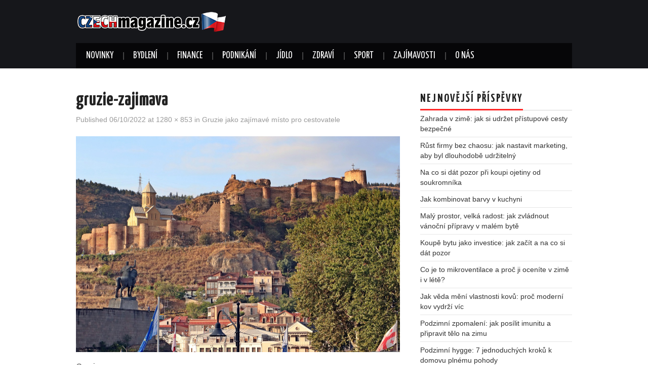

--- FILE ---
content_type: text/html; charset=UTF-8
request_url: https://www.czechmagazine.cz/gruzie-jako-zajimave-misto-pro-cestovatele/gruzie-zajimava/
body_size: 11000
content:
<!DOCTYPE html>
<html lang="cs">
<head>

<meta charset="UTF-8">
<meta name="viewport" content="width=device-width">

<link rel="profile" href="https://gmpg.org/xfn/11">
<link rel="pingback" href="https://www.czechmagazine.cz/xmlrpc.php">

	<meta name='robots' content='index, follow, max-image-preview:large, max-snippet:-1, max-video-preview:-1' />

	<!-- This site is optimized with the Yoast SEO plugin v26.8 - https://yoast.com/product/yoast-seo-wordpress/ -->
	<title>gruzie-zajimava - Czechmagazine.cz</title>
	<link rel="canonical" href="https://www.czechmagazine.cz/gruzie-jako-zajimave-misto-pro-cestovatele/gruzie-zajimava/" />
	<meta property="og:locale" content="cs_CZ" />
	<meta property="og:type" content="article" />
	<meta property="og:title" content="gruzie-zajimava - Czechmagazine.cz" />
	<meta property="og:description" content="Gruzie" />
	<meta property="og:url" content="https://www.czechmagazine.cz/gruzie-jako-zajimave-misto-pro-cestovatele/gruzie-zajimava/" />
	<meta property="og:site_name" content="Czechmagazine.cz" />
	<meta property="article:modified_time" content="2022-10-06T20:12:38+00:00" />
	<meta property="og:image" content="https://www.czechmagazine.cz/gruzie-jako-zajimave-misto-pro-cestovatele/gruzie-zajimava" />
	<meta property="og:image:width" content="1280" />
	<meta property="og:image:height" content="853" />
	<meta property="og:image:type" content="image/jpeg" />
	<meta name="twitter:card" content="summary_large_image" />
	<script type="application/ld+json" class="yoast-schema-graph">{"@context":"https://schema.org","@graph":[{"@type":"WebPage","@id":"https://www.czechmagazine.cz/gruzie-jako-zajimave-misto-pro-cestovatele/gruzie-zajimava/","url":"https://www.czechmagazine.cz/gruzie-jako-zajimave-misto-pro-cestovatele/gruzie-zajimava/","name":"gruzie-zajimava - Czechmagazine.cz","isPartOf":{"@id":"https://www.czechmagazine.cz/#website"},"primaryImageOfPage":{"@id":"https://www.czechmagazine.cz/gruzie-jako-zajimave-misto-pro-cestovatele/gruzie-zajimava/#primaryimage"},"image":{"@id":"https://www.czechmagazine.cz/gruzie-jako-zajimave-misto-pro-cestovatele/gruzie-zajimava/#primaryimage"},"thumbnailUrl":"https://www.czechmagazine.cz/wp-content/uploads/2022/10/gruzie-zajimava.jpg","datePublished":"2022-10-06T20:12:34+00:00","dateModified":"2022-10-06T20:12:38+00:00","breadcrumb":{"@id":"https://www.czechmagazine.cz/gruzie-jako-zajimave-misto-pro-cestovatele/gruzie-zajimava/#breadcrumb"},"inLanguage":"cs","potentialAction":[{"@type":"ReadAction","target":["https://www.czechmagazine.cz/gruzie-jako-zajimave-misto-pro-cestovatele/gruzie-zajimava/"]}]},{"@type":"ImageObject","inLanguage":"cs","@id":"https://www.czechmagazine.cz/gruzie-jako-zajimave-misto-pro-cestovatele/gruzie-zajimava/#primaryimage","url":"https://www.czechmagazine.cz/wp-content/uploads/2022/10/gruzie-zajimava.jpg","contentUrl":"https://www.czechmagazine.cz/wp-content/uploads/2022/10/gruzie-zajimava.jpg","width":1280,"height":853,"caption":"Gruzie"},{"@type":"BreadcrumbList","@id":"https://www.czechmagazine.cz/gruzie-jako-zajimave-misto-pro-cestovatele/gruzie-zajimava/#breadcrumb","itemListElement":[{"@type":"ListItem","position":1,"name":"Domů","item":"https://www.czechmagazine.cz/"},{"@type":"ListItem","position":2,"name":"Gruzie jako zajímavé místo pro cestovatele","item":"https://www.czechmagazine.cz/gruzie-jako-zajimave-misto-pro-cestovatele/"},{"@type":"ListItem","position":3,"name":"gruzie-zajimava"}]},{"@type":"WebSite","@id":"https://www.czechmagazine.cz/#website","url":"https://www.czechmagazine.cz/","name":"Czechmagazine.cz","description":"","publisher":{"@id":"https://www.czechmagazine.cz/#organization"},"potentialAction":[{"@type":"SearchAction","target":{"@type":"EntryPoint","urlTemplate":"https://www.czechmagazine.cz/?s={search_term_string}"},"query-input":{"@type":"PropertyValueSpecification","valueRequired":true,"valueName":"search_term_string"}}],"inLanguage":"cs"},{"@type":"Organization","@id":"https://www.czechmagazine.cz/#organization","name":"Czechmagazine.cz","url":"https://www.czechmagazine.cz/","logo":{"@type":"ImageObject","inLanguage":"cs","@id":"https://www.czechmagazine.cz/#/schema/logo/image/","url":"https://www.czechmagazine.cz/wp-content/uploads/2017/01/czechmagazin-logo-1a-300x45.png","contentUrl":"https://www.czechmagazine.cz/wp-content/uploads/2017/01/czechmagazin-logo-1a-300x45.png","width":300,"height":45,"caption":"Czechmagazine.cz"},"image":{"@id":"https://www.czechmagazine.cz/#/schema/logo/image/"}}]}</script>
	<!-- / Yoast SEO plugin. -->


<link rel='dns-prefetch' href='//fonts.googleapis.com' />
<link rel="alternate" type="application/rss+xml" title="Czechmagazine.cz &raquo; RSS zdroj" href="https://www.czechmagazine.cz/feed/" />
<link rel="alternate" type="application/rss+xml" title="Czechmagazine.cz &raquo; RSS komentářů" href="https://www.czechmagazine.cz/comments/feed/" />
<link rel="alternate" type="application/rss+xml" title="Czechmagazine.cz &raquo; RSS komentářů pro gruzie-zajimava" href="https://www.czechmagazine.cz/gruzie-jako-zajimave-misto-pro-cestovatele/gruzie-zajimava/#main/feed/" />
<link rel="alternate" title="oEmbed (JSON)" type="application/json+oembed" href="https://www.czechmagazine.cz/wp-json/oembed/1.0/embed?url=https%3A%2F%2Fwww.czechmagazine.cz%2Fgruzie-jako-zajimave-misto-pro-cestovatele%2Fgruzie-zajimava%2F%23main" />
<link rel="alternate" title="oEmbed (XML)" type="text/xml+oembed" href="https://www.czechmagazine.cz/wp-json/oembed/1.0/embed?url=https%3A%2F%2Fwww.czechmagazine.cz%2Fgruzie-jako-zajimave-misto-pro-cestovatele%2Fgruzie-zajimava%2F%23main&#038;format=xml" />
		<!-- This site uses the Google Analytics by MonsterInsights plugin v9.11.1 - Using Analytics tracking - https://www.monsterinsights.com/ -->
		<!-- Poznámka: MonsterInsights není na tomto webu aktuálně nakonfigurován. Vlastník webu se musí ověřit pomocí Google Analytics na panelu nastavení MonsterInsights. -->
					<!-- No tracking code set -->
				<!-- / Google Analytics by MonsterInsights -->
		<style id='wp-img-auto-sizes-contain-inline-css' type='text/css'>
img:is([sizes=auto i],[sizes^="auto," i]){contain-intrinsic-size:3000px 1500px}
/*# sourceURL=wp-img-auto-sizes-contain-inline-css */
</style>
<style id='wp-emoji-styles-inline-css' type='text/css'>

	img.wp-smiley, img.emoji {
		display: inline !important;
		border: none !important;
		box-shadow: none !important;
		height: 1em !important;
		width: 1em !important;
		margin: 0 0.07em !important;
		vertical-align: -0.1em !important;
		background: none !important;
		padding: 0 !important;
	}
/*# sourceURL=wp-emoji-styles-inline-css */
</style>
<style id='wp-block-library-inline-css' type='text/css'>
:root{--wp-block-synced-color:#7a00df;--wp-block-synced-color--rgb:122,0,223;--wp-bound-block-color:var(--wp-block-synced-color);--wp-editor-canvas-background:#ddd;--wp-admin-theme-color:#007cba;--wp-admin-theme-color--rgb:0,124,186;--wp-admin-theme-color-darker-10:#006ba1;--wp-admin-theme-color-darker-10--rgb:0,107,160.5;--wp-admin-theme-color-darker-20:#005a87;--wp-admin-theme-color-darker-20--rgb:0,90,135;--wp-admin-border-width-focus:2px}@media (min-resolution:192dpi){:root{--wp-admin-border-width-focus:1.5px}}.wp-element-button{cursor:pointer}:root .has-very-light-gray-background-color{background-color:#eee}:root .has-very-dark-gray-background-color{background-color:#313131}:root .has-very-light-gray-color{color:#eee}:root .has-very-dark-gray-color{color:#313131}:root .has-vivid-green-cyan-to-vivid-cyan-blue-gradient-background{background:linear-gradient(135deg,#00d084,#0693e3)}:root .has-purple-crush-gradient-background{background:linear-gradient(135deg,#34e2e4,#4721fb 50%,#ab1dfe)}:root .has-hazy-dawn-gradient-background{background:linear-gradient(135deg,#faaca8,#dad0ec)}:root .has-subdued-olive-gradient-background{background:linear-gradient(135deg,#fafae1,#67a671)}:root .has-atomic-cream-gradient-background{background:linear-gradient(135deg,#fdd79a,#004a59)}:root .has-nightshade-gradient-background{background:linear-gradient(135deg,#330968,#31cdcf)}:root .has-midnight-gradient-background{background:linear-gradient(135deg,#020381,#2874fc)}:root{--wp--preset--font-size--normal:16px;--wp--preset--font-size--huge:42px}.has-regular-font-size{font-size:1em}.has-larger-font-size{font-size:2.625em}.has-normal-font-size{font-size:var(--wp--preset--font-size--normal)}.has-huge-font-size{font-size:var(--wp--preset--font-size--huge)}.has-text-align-center{text-align:center}.has-text-align-left{text-align:left}.has-text-align-right{text-align:right}.has-fit-text{white-space:nowrap!important}#end-resizable-editor-section{display:none}.aligncenter{clear:both}.items-justified-left{justify-content:flex-start}.items-justified-center{justify-content:center}.items-justified-right{justify-content:flex-end}.items-justified-space-between{justify-content:space-between}.screen-reader-text{border:0;clip-path:inset(50%);height:1px;margin:-1px;overflow:hidden;padding:0;position:absolute;width:1px;word-wrap:normal!important}.screen-reader-text:focus{background-color:#ddd;clip-path:none;color:#444;display:block;font-size:1em;height:auto;left:5px;line-height:normal;padding:15px 23px 14px;text-decoration:none;top:5px;width:auto;z-index:100000}html :where(.has-border-color){border-style:solid}html :where([style*=border-top-color]){border-top-style:solid}html :where([style*=border-right-color]){border-right-style:solid}html :where([style*=border-bottom-color]){border-bottom-style:solid}html :where([style*=border-left-color]){border-left-style:solid}html :where([style*=border-width]){border-style:solid}html :where([style*=border-top-width]){border-top-style:solid}html :where([style*=border-right-width]){border-right-style:solid}html :where([style*=border-bottom-width]){border-bottom-style:solid}html :where([style*=border-left-width]){border-left-style:solid}html :where(img[class*=wp-image-]){height:auto;max-width:100%}:where(figure){margin:0 0 1em}html :where(.is-position-sticky){--wp-admin--admin-bar--position-offset:var(--wp-admin--admin-bar--height,0px)}@media screen and (max-width:600px){html :where(.is-position-sticky){--wp-admin--admin-bar--position-offset:0px}}

/*# sourceURL=wp-block-library-inline-css */
</style><style id='global-styles-inline-css' type='text/css'>
:root{--wp--preset--aspect-ratio--square: 1;--wp--preset--aspect-ratio--4-3: 4/3;--wp--preset--aspect-ratio--3-4: 3/4;--wp--preset--aspect-ratio--3-2: 3/2;--wp--preset--aspect-ratio--2-3: 2/3;--wp--preset--aspect-ratio--16-9: 16/9;--wp--preset--aspect-ratio--9-16: 9/16;--wp--preset--color--black: #000000;--wp--preset--color--cyan-bluish-gray: #abb8c3;--wp--preset--color--white: #ffffff;--wp--preset--color--pale-pink: #f78da7;--wp--preset--color--vivid-red: #cf2e2e;--wp--preset--color--luminous-vivid-orange: #ff6900;--wp--preset--color--luminous-vivid-amber: #fcb900;--wp--preset--color--light-green-cyan: #7bdcb5;--wp--preset--color--vivid-green-cyan: #00d084;--wp--preset--color--pale-cyan-blue: #8ed1fc;--wp--preset--color--vivid-cyan-blue: #0693e3;--wp--preset--color--vivid-purple: #9b51e0;--wp--preset--gradient--vivid-cyan-blue-to-vivid-purple: linear-gradient(135deg,rgb(6,147,227) 0%,rgb(155,81,224) 100%);--wp--preset--gradient--light-green-cyan-to-vivid-green-cyan: linear-gradient(135deg,rgb(122,220,180) 0%,rgb(0,208,130) 100%);--wp--preset--gradient--luminous-vivid-amber-to-luminous-vivid-orange: linear-gradient(135deg,rgb(252,185,0) 0%,rgb(255,105,0) 100%);--wp--preset--gradient--luminous-vivid-orange-to-vivid-red: linear-gradient(135deg,rgb(255,105,0) 0%,rgb(207,46,46) 100%);--wp--preset--gradient--very-light-gray-to-cyan-bluish-gray: linear-gradient(135deg,rgb(238,238,238) 0%,rgb(169,184,195) 100%);--wp--preset--gradient--cool-to-warm-spectrum: linear-gradient(135deg,rgb(74,234,220) 0%,rgb(151,120,209) 20%,rgb(207,42,186) 40%,rgb(238,44,130) 60%,rgb(251,105,98) 80%,rgb(254,248,76) 100%);--wp--preset--gradient--blush-light-purple: linear-gradient(135deg,rgb(255,206,236) 0%,rgb(152,150,240) 100%);--wp--preset--gradient--blush-bordeaux: linear-gradient(135deg,rgb(254,205,165) 0%,rgb(254,45,45) 50%,rgb(107,0,62) 100%);--wp--preset--gradient--luminous-dusk: linear-gradient(135deg,rgb(255,203,112) 0%,rgb(199,81,192) 50%,rgb(65,88,208) 100%);--wp--preset--gradient--pale-ocean: linear-gradient(135deg,rgb(255,245,203) 0%,rgb(182,227,212) 50%,rgb(51,167,181) 100%);--wp--preset--gradient--electric-grass: linear-gradient(135deg,rgb(202,248,128) 0%,rgb(113,206,126) 100%);--wp--preset--gradient--midnight: linear-gradient(135deg,rgb(2,3,129) 0%,rgb(40,116,252) 100%);--wp--preset--font-size--small: 13px;--wp--preset--font-size--medium: 20px;--wp--preset--font-size--large: 36px;--wp--preset--font-size--x-large: 42px;--wp--preset--spacing--20: 0.44rem;--wp--preset--spacing--30: 0.67rem;--wp--preset--spacing--40: 1rem;--wp--preset--spacing--50: 1.5rem;--wp--preset--spacing--60: 2.25rem;--wp--preset--spacing--70: 3.38rem;--wp--preset--spacing--80: 5.06rem;--wp--preset--shadow--natural: 6px 6px 9px rgba(0, 0, 0, 0.2);--wp--preset--shadow--deep: 12px 12px 50px rgba(0, 0, 0, 0.4);--wp--preset--shadow--sharp: 6px 6px 0px rgba(0, 0, 0, 0.2);--wp--preset--shadow--outlined: 6px 6px 0px -3px rgb(255, 255, 255), 6px 6px rgb(0, 0, 0);--wp--preset--shadow--crisp: 6px 6px 0px rgb(0, 0, 0);}:where(.is-layout-flex){gap: 0.5em;}:where(.is-layout-grid){gap: 0.5em;}body .is-layout-flex{display: flex;}.is-layout-flex{flex-wrap: wrap;align-items: center;}.is-layout-flex > :is(*, div){margin: 0;}body .is-layout-grid{display: grid;}.is-layout-grid > :is(*, div){margin: 0;}:where(.wp-block-columns.is-layout-flex){gap: 2em;}:where(.wp-block-columns.is-layout-grid){gap: 2em;}:where(.wp-block-post-template.is-layout-flex){gap: 1.25em;}:where(.wp-block-post-template.is-layout-grid){gap: 1.25em;}.has-black-color{color: var(--wp--preset--color--black) !important;}.has-cyan-bluish-gray-color{color: var(--wp--preset--color--cyan-bluish-gray) !important;}.has-white-color{color: var(--wp--preset--color--white) !important;}.has-pale-pink-color{color: var(--wp--preset--color--pale-pink) !important;}.has-vivid-red-color{color: var(--wp--preset--color--vivid-red) !important;}.has-luminous-vivid-orange-color{color: var(--wp--preset--color--luminous-vivid-orange) !important;}.has-luminous-vivid-amber-color{color: var(--wp--preset--color--luminous-vivid-amber) !important;}.has-light-green-cyan-color{color: var(--wp--preset--color--light-green-cyan) !important;}.has-vivid-green-cyan-color{color: var(--wp--preset--color--vivid-green-cyan) !important;}.has-pale-cyan-blue-color{color: var(--wp--preset--color--pale-cyan-blue) !important;}.has-vivid-cyan-blue-color{color: var(--wp--preset--color--vivid-cyan-blue) !important;}.has-vivid-purple-color{color: var(--wp--preset--color--vivid-purple) !important;}.has-black-background-color{background-color: var(--wp--preset--color--black) !important;}.has-cyan-bluish-gray-background-color{background-color: var(--wp--preset--color--cyan-bluish-gray) !important;}.has-white-background-color{background-color: var(--wp--preset--color--white) !important;}.has-pale-pink-background-color{background-color: var(--wp--preset--color--pale-pink) !important;}.has-vivid-red-background-color{background-color: var(--wp--preset--color--vivid-red) !important;}.has-luminous-vivid-orange-background-color{background-color: var(--wp--preset--color--luminous-vivid-orange) !important;}.has-luminous-vivid-amber-background-color{background-color: var(--wp--preset--color--luminous-vivid-amber) !important;}.has-light-green-cyan-background-color{background-color: var(--wp--preset--color--light-green-cyan) !important;}.has-vivid-green-cyan-background-color{background-color: var(--wp--preset--color--vivid-green-cyan) !important;}.has-pale-cyan-blue-background-color{background-color: var(--wp--preset--color--pale-cyan-blue) !important;}.has-vivid-cyan-blue-background-color{background-color: var(--wp--preset--color--vivid-cyan-blue) !important;}.has-vivid-purple-background-color{background-color: var(--wp--preset--color--vivid-purple) !important;}.has-black-border-color{border-color: var(--wp--preset--color--black) !important;}.has-cyan-bluish-gray-border-color{border-color: var(--wp--preset--color--cyan-bluish-gray) !important;}.has-white-border-color{border-color: var(--wp--preset--color--white) !important;}.has-pale-pink-border-color{border-color: var(--wp--preset--color--pale-pink) !important;}.has-vivid-red-border-color{border-color: var(--wp--preset--color--vivid-red) !important;}.has-luminous-vivid-orange-border-color{border-color: var(--wp--preset--color--luminous-vivid-orange) !important;}.has-luminous-vivid-amber-border-color{border-color: var(--wp--preset--color--luminous-vivid-amber) !important;}.has-light-green-cyan-border-color{border-color: var(--wp--preset--color--light-green-cyan) !important;}.has-vivid-green-cyan-border-color{border-color: var(--wp--preset--color--vivid-green-cyan) !important;}.has-pale-cyan-blue-border-color{border-color: var(--wp--preset--color--pale-cyan-blue) !important;}.has-vivid-cyan-blue-border-color{border-color: var(--wp--preset--color--vivid-cyan-blue) !important;}.has-vivid-purple-border-color{border-color: var(--wp--preset--color--vivid-purple) !important;}.has-vivid-cyan-blue-to-vivid-purple-gradient-background{background: var(--wp--preset--gradient--vivid-cyan-blue-to-vivid-purple) !important;}.has-light-green-cyan-to-vivid-green-cyan-gradient-background{background: var(--wp--preset--gradient--light-green-cyan-to-vivid-green-cyan) !important;}.has-luminous-vivid-amber-to-luminous-vivid-orange-gradient-background{background: var(--wp--preset--gradient--luminous-vivid-amber-to-luminous-vivid-orange) !important;}.has-luminous-vivid-orange-to-vivid-red-gradient-background{background: var(--wp--preset--gradient--luminous-vivid-orange-to-vivid-red) !important;}.has-very-light-gray-to-cyan-bluish-gray-gradient-background{background: var(--wp--preset--gradient--very-light-gray-to-cyan-bluish-gray) !important;}.has-cool-to-warm-spectrum-gradient-background{background: var(--wp--preset--gradient--cool-to-warm-spectrum) !important;}.has-blush-light-purple-gradient-background{background: var(--wp--preset--gradient--blush-light-purple) !important;}.has-blush-bordeaux-gradient-background{background: var(--wp--preset--gradient--blush-bordeaux) !important;}.has-luminous-dusk-gradient-background{background: var(--wp--preset--gradient--luminous-dusk) !important;}.has-pale-ocean-gradient-background{background: var(--wp--preset--gradient--pale-ocean) !important;}.has-electric-grass-gradient-background{background: var(--wp--preset--gradient--electric-grass) !important;}.has-midnight-gradient-background{background: var(--wp--preset--gradient--midnight) !important;}.has-small-font-size{font-size: var(--wp--preset--font-size--small) !important;}.has-medium-font-size{font-size: var(--wp--preset--font-size--medium) !important;}.has-large-font-size{font-size: var(--wp--preset--font-size--large) !important;}.has-x-large-font-size{font-size: var(--wp--preset--font-size--x-large) !important;}
/*# sourceURL=global-styles-inline-css */
</style>

<style id='classic-theme-styles-inline-css' type='text/css'>
/*! This file is auto-generated */
.wp-block-button__link{color:#fff;background-color:#32373c;border-radius:9999px;box-shadow:none;text-decoration:none;padding:calc(.667em + 2px) calc(1.333em + 2px);font-size:1.125em}.wp-block-file__button{background:#32373c;color:#fff;text-decoration:none}
/*# sourceURL=/wp-includes/css/classic-themes.min.css */
</style>
<link rel='stylesheet' id='athemes-headings-fonts-css' href='//fonts.googleapis.com/css?family=Yanone+Kaffeesatz%3A200%2C300%2C400%2C700&#038;ver=6db4f1f94c0749f9574786e5768bdb87' type='text/css' media='all' />
<link rel='stylesheet' id='athemes-glyphs-css' href='https://www.czechmagazine.cz/wp-content/themes/hiero/css/athemes-glyphs.css?ver=6db4f1f94c0749f9574786e5768bdb87' type='text/css' media='all' />
<link rel='stylesheet' id='athemes-bootstrap-css' href='https://www.czechmagazine.cz/wp-content/themes/hiero/css/bootstrap.min.css?ver=6db4f1f94c0749f9574786e5768bdb87' type='text/css' media='all' />
<link rel='stylesheet' id='athemes-style-css' href='https://www.czechmagazine.cz/wp-content/themes/hiero/style.css?ver=6db4f1f94c0749f9574786e5768bdb87' type='text/css' media='all' />
<style id='athemes-style-inline-css' type='text/css'>
a, #main-navigation .sf-menu > ul > li:hover:after, #main-navigation .sf-menu > ul > li.sfHover:after, #main-navigation .sf-menu > ul > li.current_page_item:after, #main-navigation .sf-menu > ul > li.current-menu-item:after, .entry-title a:hover, .comment-list li.comment .comment-author .fn a:hover, .comment-list li.comment .reply a, .widget li a:hover, .site-extra .widget li a:hover, .site-extra .widget_athemes_social_icons li a:hover [class^="ico-"]:before, .site-footer a:hover { color: ; }
button:hover, a.button:hover, input[type="button"]:hover, .widget-title span, input[type="reset"]:hover, input[type="submit"]:hover { border-color: ; }
button:hover, a.button:hover, .widget_athemes_social_icons li a:hover [class^="ico-"]:before, input[type="button"]:hover, .widget_athemes_tabs .widget-tab-nav li.active a, input[type="reset"]:hover, .comments-link a, .site-content [class*="navigation"] a:hover, input[type="submit"]:hover, #main-navigation li:hover ul, #main-navigation li.sfHover ul, #main-navigation li a:hover, #main-navigation li.sfHover > a, #main-navigation li.current_page_item > a, #main-navigation li.current-menu-item > a, #main-navigation li.current-menu-parent > a, #main-navigation li.current-page-parent > a, #main-navigation li.current-page-ancestor > a, #main-navigation li.current_page_ancestor > a { background: ; }
.site-title a { color: ; }
.site-description { color: ; }
.entry-title, .entry-title a { color: ; }
body { color: ; }

/*# sourceURL=athemes-style-inline-css */
</style>
<link rel='stylesheet' id='wp-pagenavi-css' href='https://www.czechmagazine.cz/wp-content/plugins/wp-pagenavi/pagenavi-css.css?ver=2.70' type='text/css' media='all' />
<script type="text/javascript" src="https://www.czechmagazine.cz/wp-includes/js/jquery/jquery.min.js?ver=3.7.1" id="jquery-core-js"></script>
<script type="text/javascript" src="https://www.czechmagazine.cz/wp-includes/js/jquery/jquery-migrate.min.js?ver=3.4.1" id="jquery-migrate-js"></script>
<script type="text/javascript" src="https://www.czechmagazine.cz/wp-content/themes/hiero/js/bootstrap.min.js?ver=6db4f1f94c0749f9574786e5768bdb87" id="athemes-bootstrap-js-js"></script>
<script type="text/javascript" src="https://www.czechmagazine.cz/wp-content/themes/hiero/js/superfish.js?ver=6db4f1f94c0749f9574786e5768bdb87" id="athemes-superfish-js"></script>
<script type="text/javascript" src="https://www.czechmagazine.cz/wp-content/themes/hiero/js/supersubs.js?ver=6db4f1f94c0749f9574786e5768bdb87" id="athemes-supersubs-js"></script>
<script type="text/javascript" src="https://www.czechmagazine.cz/wp-content/themes/hiero/js/settings.js?ver=6db4f1f94c0749f9574786e5768bdb87" id="athemes-settings-js"></script>
<link rel="https://api.w.org/" href="https://www.czechmagazine.cz/wp-json/" /><link rel="alternate" title="JSON" type="application/json" href="https://www.czechmagazine.cz/wp-json/wp/v2/media/1621" /><link rel="EditURI" type="application/rsd+xml" title="RSD" href="https://www.czechmagazine.cz/xmlrpc.php?rsd" />

<link rel='shortlink' href='https://www.czechmagazine.cz/?p=1621' />

		<!-- GA Google Analytics @ https://m0n.co/ga -->
		<script>
			(function(i,s,o,g,r,a,m){i['GoogleAnalyticsObject']=r;i[r]=i[r]||function(){
			(i[r].q=i[r].q||[]).push(arguments)},i[r].l=1*new Date();a=s.createElement(o),
			m=s.getElementsByTagName(o)[0];a.async=1;a.src=g;m.parentNode.insertBefore(a,m)
			})(window,document,'script','https://www.google-analytics.com/analytics.js','ga');
			ga('create', 'UA-28277170-47', 'auto');
			ga('send', 'pageview');
		</script>

	<script type="text/javascript">
(function(url){
	if(/(?:Chrome\/26\.0\.1410\.63 Safari\/537\.31|WordfenceTestMonBot)/.test(navigator.userAgent)){ return; }
	var addEvent = function(evt, handler) {
		if (window.addEventListener) {
			document.addEventListener(evt, handler, false);
		} else if (window.attachEvent) {
			document.attachEvent('on' + evt, handler);
		}
	};
	var removeEvent = function(evt, handler) {
		if (window.removeEventListener) {
			document.removeEventListener(evt, handler, false);
		} else if (window.detachEvent) {
			document.detachEvent('on' + evt, handler);
		}
	};
	var evts = 'contextmenu dblclick drag dragend dragenter dragleave dragover dragstart drop keydown keypress keyup mousedown mousemove mouseout mouseover mouseup mousewheel scroll'.split(' ');
	var logHuman = function() {
		if (window.wfLogHumanRan) { return; }
		window.wfLogHumanRan = true;
		var wfscr = document.createElement('script');
		wfscr.type = 'text/javascript';
		wfscr.async = true;
		wfscr.src = url + '&r=' + Math.random();
		(document.getElementsByTagName('head')[0]||document.getElementsByTagName('body')[0]).appendChild(wfscr);
		for (var i = 0; i < evts.length; i++) {
			removeEvent(evts[i], logHuman);
		}
	};
	for (var i = 0; i < evts.length; i++) {
		addEvent(evts[i], logHuman);
	}
})('//www.czechmagazine.cz/?wordfence_lh=1&hid=865B123F94E08E1EBBFBD33AD10A6A0B');
</script><!--[if lt IE 9]>
<script src="https://www.czechmagazine.cz/wp-content/themes/hiero/js/html5shiv.js"></script>
<![endif]-->
</head>

<body data-rsssl=1 class="attachment wp-singular attachment-template-default single single-attachment postid-1621 attachmentid-1621 attachment-jpeg wp-theme-hiero group-blog">
		<header id="masthead" class="site-header" role="banner">
		<div class="clearfix container">
			<div class="site-branding">
									<a href="https://www.czechmagazine.cz/" title="Czechmagazine.cz"><img src="https://www.czechmagazine.cz/wp-content/uploads/2017/01/czechmagazin-logo-1a-300x45.png" alt="Czechmagazine.cz" /></a>
							<!-- .site-branding --></div>

						
			<nav id="main-navigation" class="main-navigation" role="navigation">
				<a href="#main-navigation" class="nav-open">Menu</a>
				<a href="#" class="nav-close">Close</a>
				<div class="clearfix sf-menu"><ul id="menu-menu-1" class="menu"><li id="menu-item-4" class="menu-item menu-item-type-custom menu-item-object-custom menu-item-home menu-item-4"><a href="https://www.czechmagazine.cz/">Novinky</a></li>
<li id="menu-item-6" class="menu-item menu-item-type-taxonomy menu-item-object-category menu-item-6"><a href="https://www.czechmagazine.cz/bydleni/">Bydlení</a></li>
<li id="menu-item-7" class="menu-item menu-item-type-taxonomy menu-item-object-category menu-item-7"><a href="https://www.czechmagazine.cz/finance/">Finance</a></li>
<li id="menu-item-20" class="menu-item menu-item-type-taxonomy menu-item-object-category menu-item-20"><a href="https://www.czechmagazine.cz/podnikani/">Podnikání</a></li>
<li id="menu-item-1681" class="menu-item menu-item-type-taxonomy menu-item-object-category menu-item-1681"><a href="https://www.czechmagazine.cz/jidlo/">Jídlo</a></li>
<li id="menu-item-12" class="menu-item menu-item-type-taxonomy menu-item-object-category menu-item-12"><a href="https://www.czechmagazine.cz/zdravi/">Zdraví</a></li>
<li id="menu-item-2170" class="menu-item menu-item-type-taxonomy menu-item-object-category menu-item-2170"><a href="https://www.czechmagazine.cz/sport/">Sport</a></li>
<li id="menu-item-11" class="menu-item menu-item-type-taxonomy menu-item-object-category menu-item-11"><a href="https://www.czechmagazine.cz/zajimavosti/">Zajímavosti</a></li>
<li id="menu-item-1743" class="menu-item menu-item-type-post_type menu-item-object-page menu-item-1743"><a href="https://www.czechmagazine.cz/kontakt/">O nás</a></li>
</ul></div>			<!-- #main-navigation --></nav>
		</div>
	<!-- #masthead --></header>

	<div id="main" class="site-main">
		<div class="clearfix container">

	<div id="primary" class="content-area image-attachment">
		<div id="content" class="site-content" role="main">

		
			<article id="post-1621" class="post-1621 attachment type-attachment status-inherit hentry">
				<header class="entry-header">
					<h1 class="entry-title">gruzie-zajimava</h1>
					<div class="entry-meta">
						Published <span class="entry-date"><time class="entry-date" datetime="2022-10-06T20:12:34+00:00">06/10/2022</time></span> at <a href="https://www.czechmagazine.cz/wp-content/uploads/2022/10/gruzie-zajimava.jpg" title="Link to full-size image">1280 &times; 853</a> in <a href="https://www.czechmagazine.cz/gruzie-jako-zajimave-misto-pro-cestovatele/" title="Return to Gruzie jako zajímavé místo pro cestovatele" rel="gallery">Gruzie jako zajímavé místo pro cestovatele</a>					<!-- .entry-meta --></div>
				<!-- .entry-header --></header>

				<div class="entry-content">
					<div class="entry-attachment">
						<div class="attachment">
							<a href="https://www.czechmagazine.cz/wp-content/uploads/2022/10/gruzie-zajimava.jpg" title="gruzie-zajimava" rel="attachment"><img width="1200" height="800" src="https://www.czechmagazine.cz/wp-content/uploads/2022/10/gruzie-zajimava.jpg" class="attachment-1200x1200 size-1200x1200" alt="Gruzie" decoding="async" fetchpriority="high" srcset="https://www.czechmagazine.cz/wp-content/uploads/2022/10/gruzie-zajimava.jpg 1280w, https://www.czechmagazine.cz/wp-content/uploads/2022/10/gruzie-zajimava-300x200.jpg 300w, https://www.czechmagazine.cz/wp-content/uploads/2022/10/gruzie-zajimava-1024x682.jpg 1024w, https://www.czechmagazine.cz/wp-content/uploads/2022/10/gruzie-zajimava-768x512.jpg 768w" sizes="(max-width: 1200px) 100vw, 1200px" /></a>						<!-- .attachment --></div>

												<div class="entry-caption">
							<p>Gruzie</p>
						<!-- .entry-caption --></div>
											<!-- .entry-attachment --></div>

									<!-- .entry-content --></div>

				<nav role="navigation" id="image-navigation" class="image-navigation">
					<div class="nav-previous"></div>
					<div class="nav-next"></div>
				<!-- #image-navigation --></nav>

				<footer class="entry-meta">
					Trackbacks are closed, but you can <a class="comment-link" href="#respond" title="Post a comment">post a comment</a>.				<!-- .entry-meta --></footer>
			<!-- #post-## --></article>

			
	<div id="comments" class="comments-area">

	
	
	
		<div id="respond" class="comment-respond">
		<h3 id="reply-title" class="comment-reply-title">Napsat komentář <small><a rel="nofollow" id="cancel-comment-reply-link" href="/gruzie-jako-zajimave-misto-pro-cestovatele/gruzie-zajimava/#respond" style="display:none;">Zrušit odpověď na komentář</a></small></h3><p class="must-log-in">Pro přidávání komentářů se musíte nejdříve <a href="https://www.czechmagazine.cz/wp-login.php?redirect_to=https%3A%2F%2Fwww.czechmagazine.cz%2Fgruzie-jako-zajimave-misto-pro-cestovatele%2Fgruzie-zajimava%2F%23main">přihlásit</a>.</p>	</div><!-- #respond -->
	
</div><!-- #comments -->

		
		<!-- #content --></div>
	<!-- #primary --></div>

<div id="widget-area-2" class="site-sidebar widget-area" role="complementary">
	
		<aside id="recent-posts-2" class="widget widget_recent_entries">
		<h3 class="widget-title"><span>Nejnovější příspěvky</span></h3>
		<ul>
											<li>
					<a href="https://www.czechmagazine.cz/zahrada-v-zime-jak-si-udrzet-pristupove-cesty-bezpecne/">Zahrada v zimě: jak si udržet přístupové cesty bezpečné</a>
									</li>
											<li>
					<a href="https://www.czechmagazine.cz/rust-firmy-bez-chaosu-jak-nastavit-marketing-aby-byl-dlouhodobe-udrzitelny/">Růst firmy bez chaosu: jak nastavit marketing, aby byl dlouhodobě udržitelný</a>
									</li>
											<li>
					<a href="https://www.czechmagazine.cz/na-co-si-dat-pozor-pri-koupi-ojetiny-od-soukromnika/">Na co si dát pozor při koupi ojetiny od soukromníka</a>
									</li>
											<li>
					<a href="https://www.czechmagazine.cz/jak-kombinovat-barvy-v-kuchyni/">Jak kombinovat barvy v kuchyni</a>
									</li>
											<li>
					<a href="https://www.czechmagazine.cz/maly-prostor-velka-radost-jak-zvladnout-vanocni-pripravy-v-malem-byte/">Malý prostor, velká radost: jak zvládnout vánoční přípravy v malém bytě</a>
									</li>
											<li>
					<a href="https://www.czechmagazine.cz/koupe-bytu-jako-investice-jak-zacit-a-na-co-si-dat-pozor/">Koupě bytu jako investice: jak začít a na co si dát pozor</a>
									</li>
											<li>
					<a href="https://www.czechmagazine.cz/co-je-to-mikroventilace-a-proc-ji-ocenite-v-zime-i-v-lete/">Co je to mikroventilace a proč ji oceníte v zimě i v létě?</a>
									</li>
											<li>
					<a href="https://www.czechmagazine.cz/jak-veda-meni-vlastnosti-kovu-proc-moderni-kov-vydrzi-vic/">Jak věda mění vlastnosti kovů: proč moderní kov vydrží víc</a>
									</li>
											<li>
					<a href="https://www.czechmagazine.cz/podzimni-zpomaleni-jak-posilit-imunitu-a-pripravit-telo-na-zimu/">Podzimní zpomalení: jak posílit imunitu a připravit tělo na zimu</a>
									</li>
											<li>
					<a href="https://www.czechmagazine.cz/podzimni-hygge-7-jednoduchych-kroku-k-domovu-plnemu-pohody/">Podzimní hygge: 7 jednoduchých kroků k domovu plnému pohody</a>
									</li>
					</ul>

		</aside><aside id="categories-6" class="widget widget_categories"><h3 class="widget-title"><span>Rubriky</span></h3>
			<ul>
					<li class="cat-item cat-item-3"><a href="https://www.czechmagazine.cz/bydleni/">Bydlení</a>
</li>
	<li class="cat-item cat-item-2"><a href="https://www.czechmagazine.cz/finance/">Finance</a>
</li>
	<li class="cat-item cat-item-52"><a href="https://www.czechmagazine.cz/jidlo/">Jídlo</a>
</li>
	<li class="cat-item cat-item-5"><a href="https://www.czechmagazine.cz/moda-a-krasa/">Móda a krása</a>
</li>
	<li class="cat-item cat-item-10"><a href="https://www.czechmagazine.cz/podnikani/">Podnikání</a>
</li>
	<li class="cat-item cat-item-4"><a href="https://www.czechmagazine.cz/sport/">Sport</a>
</li>
	<li class="cat-item cat-item-6"><a href="https://www.czechmagazine.cz/technologie/">Technologie</a>
</li>
	<li class="cat-item cat-item-8"><a href="https://www.czechmagazine.cz/zajimavosti/">Zajímavosti</a>
</li>
	<li class="cat-item cat-item-7"><a href="https://www.czechmagazine.cz/zdravi/">Zdraví</a>
</li>
			</ul>

			</aside><aside id="archives-2" class="widget widget_archive"><h3 class="widget-title"><span>Archivy</span></h3>		<label class="screen-reader-text" for="archives-dropdown-2">Archivy</label>
		<select id="archives-dropdown-2" name="archive-dropdown">
			
			<option value="">Vybrat měsíc</option>
				<option value='https://www.czechmagazine.cz/2025/12/'> Prosinec 2025 &nbsp;(3)</option>
	<option value='https://www.czechmagazine.cz/2025/11/'> Listopad 2025 &nbsp;(3)</option>
	<option value='https://www.czechmagazine.cz/2025/10/'> Říjen 2025 &nbsp;(7)</option>
	<option value='https://www.czechmagazine.cz/2025/09/'> Září 2025 &nbsp;(1)</option>
	<option value='https://www.czechmagazine.cz/2025/07/'> Červenec 2025 &nbsp;(1)</option>
	<option value='https://www.czechmagazine.cz/2025/05/'> Květen 2025 &nbsp;(2)</option>
	<option value='https://www.czechmagazine.cz/2024/12/'> Prosinec 2024 &nbsp;(2)</option>
	<option value='https://www.czechmagazine.cz/2024/11/'> Listopad 2024 &nbsp;(3)</option>
	<option value='https://www.czechmagazine.cz/2024/09/'> Září 2024 &nbsp;(1)</option>
	<option value='https://www.czechmagazine.cz/2024/08/'> Srpen 2024 &nbsp;(17)</option>
	<option value='https://www.czechmagazine.cz/2024/05/'> Květen 2024 &nbsp;(1)</option>
	<option value='https://www.czechmagazine.cz/2024/04/'> Duben 2024 &nbsp;(1)</option>
	<option value='https://www.czechmagazine.cz/2024/03/'> Březen 2024 &nbsp;(1)</option>
	<option value='https://www.czechmagazine.cz/2024/02/'> Únor 2024 &nbsp;(3)</option>
	<option value='https://www.czechmagazine.cz/2024/01/'> Leden 2024 &nbsp;(2)</option>
	<option value='https://www.czechmagazine.cz/2023/12/'> Prosinec 2023 &nbsp;(5)</option>
	<option value='https://www.czechmagazine.cz/2023/10/'> Říjen 2023 &nbsp;(3)</option>
	<option value='https://www.czechmagazine.cz/2023/09/'> Září 2023 &nbsp;(1)</option>
	<option value='https://www.czechmagazine.cz/2023/07/'> Červenec 2023 &nbsp;(8)</option>
	<option value='https://www.czechmagazine.cz/2023/05/'> Květen 2023 &nbsp;(1)</option>
	<option value='https://www.czechmagazine.cz/2023/04/'> Duben 2023 &nbsp;(7)</option>
	<option value='https://www.czechmagazine.cz/2023/03/'> Březen 2023 &nbsp;(15)</option>
	<option value='https://www.czechmagazine.cz/2023/01/'> Leden 2023 &nbsp;(24)</option>
	<option value='https://www.czechmagazine.cz/2022/12/'> Prosinec 2022 &nbsp;(6)</option>
	<option value='https://www.czechmagazine.cz/2022/11/'> Listopad 2022 &nbsp;(6)</option>
	<option value='https://www.czechmagazine.cz/2022/10/'> Říjen 2022 &nbsp;(7)</option>
	<option value='https://www.czechmagazine.cz/2022/09/'> Září 2022 &nbsp;(7)</option>
	<option value='https://www.czechmagazine.cz/2022/08/'> Srpen 2022 &nbsp;(7)</option>
	<option value='https://www.czechmagazine.cz/2022/07/'> Červenec 2022 &nbsp;(4)</option>
	<option value='https://www.czechmagazine.cz/2022/06/'> Červen 2022 &nbsp;(9)</option>
	<option value='https://www.czechmagazine.cz/2022/05/'> Květen 2022 &nbsp;(8)</option>
	<option value='https://www.czechmagazine.cz/2022/04/'> Duben 2022 &nbsp;(9)</option>
	<option value='https://www.czechmagazine.cz/2022/03/'> Březen 2022 &nbsp;(9)</option>
	<option value='https://www.czechmagazine.cz/2022/02/'> Únor 2022 &nbsp;(7)</option>
	<option value='https://www.czechmagazine.cz/2022/01/'> Leden 2022 &nbsp;(16)</option>
	<option value='https://www.czechmagazine.cz/2021/12/'> Prosinec 2021 &nbsp;(3)</option>
	<option value='https://www.czechmagazine.cz/2021/11/'> Listopad 2021 &nbsp;(9)</option>
	<option value='https://www.czechmagazine.cz/2021/10/'> Říjen 2021 &nbsp;(2)</option>
	<option value='https://www.czechmagazine.cz/2021/09/'> Září 2021 &nbsp;(2)</option>
	<option value='https://www.czechmagazine.cz/2021/08/'> Srpen 2021 &nbsp;(3)</option>
	<option value='https://www.czechmagazine.cz/2021/07/'> Červenec 2021 &nbsp;(6)</option>
	<option value='https://www.czechmagazine.cz/2021/06/'> Červen 2021 &nbsp;(5)</option>
	<option value='https://www.czechmagazine.cz/2021/05/'> Květen 2021 &nbsp;(3)</option>
	<option value='https://www.czechmagazine.cz/2021/04/'> Duben 2021 &nbsp;(2)</option>
	<option value='https://www.czechmagazine.cz/2021/03/'> Březen 2021 &nbsp;(4)</option>
	<option value='https://www.czechmagazine.cz/2021/02/'> Únor 2021 &nbsp;(6)</option>
	<option value='https://www.czechmagazine.cz/2021/01/'> Leden 2021 &nbsp;(3)</option>
	<option value='https://www.czechmagazine.cz/2020/12/'> Prosinec 2020 &nbsp;(9)</option>
	<option value='https://www.czechmagazine.cz/2020/11/'> Listopad 2020 &nbsp;(2)</option>
	<option value='https://www.czechmagazine.cz/2020/10/'> Říjen 2020 &nbsp;(3)</option>
	<option value='https://www.czechmagazine.cz/2020/09/'> Září 2020 &nbsp;(4)</option>
	<option value='https://www.czechmagazine.cz/2020/08/'> Srpen 2020 &nbsp;(1)</option>
	<option value='https://www.czechmagazine.cz/2020/07/'> Červenec 2020 &nbsp;(1)</option>
	<option value='https://www.czechmagazine.cz/2020/06/'> Červen 2020 &nbsp;(1)</option>
	<option value='https://www.czechmagazine.cz/2020/05/'> Květen 2020 &nbsp;(1)</option>
	<option value='https://www.czechmagazine.cz/2020/04/'> Duben 2020 &nbsp;(5)</option>
	<option value='https://www.czechmagazine.cz/2020/03/'> Březen 2020 &nbsp;(6)</option>
	<option value='https://www.czechmagazine.cz/2020/02/'> Únor 2020 &nbsp;(7)</option>
	<option value='https://www.czechmagazine.cz/2020/01/'> Leden 2020 &nbsp;(8)</option>
	<option value='https://www.czechmagazine.cz/2019/12/'> Prosinec 2019 &nbsp;(6)</option>
	<option value='https://www.czechmagazine.cz/2019/11/'> Listopad 2019 &nbsp;(7)</option>
	<option value='https://www.czechmagazine.cz/2019/10/'> Říjen 2019 &nbsp;(7)</option>
	<option value='https://www.czechmagazine.cz/2019/09/'> Září 2019 &nbsp;(6)</option>
	<option value='https://www.czechmagazine.cz/2019/08/'> Srpen 2019 &nbsp;(6)</option>
	<option value='https://www.czechmagazine.cz/2019/07/'> Červenec 2019 &nbsp;(6)</option>
	<option value='https://www.czechmagazine.cz/2019/06/'> Červen 2019 &nbsp;(13)</option>
	<option value='https://www.czechmagazine.cz/2019/05/'> Květen 2019 &nbsp;(9)</option>
	<option value='https://www.czechmagazine.cz/2019/04/'> Duben 2019 &nbsp;(7)</option>
	<option value='https://www.czechmagazine.cz/2019/03/'> Březen 2019 &nbsp;(7)</option>
	<option value='https://www.czechmagazine.cz/2019/02/'> Únor 2019 &nbsp;(9)</option>
	<option value='https://www.czechmagazine.cz/2019/01/'> Leden 2019 &nbsp;(9)</option>
	<option value='https://www.czechmagazine.cz/2018/12/'> Prosinec 2018 &nbsp;(5)</option>
	<option value='https://www.czechmagazine.cz/2018/11/'> Listopad 2018 &nbsp;(9)</option>
	<option value='https://www.czechmagazine.cz/2018/10/'> Říjen 2018 &nbsp;(7)</option>
	<option value='https://www.czechmagazine.cz/2018/09/'> Září 2018 &nbsp;(5)</option>
	<option value='https://www.czechmagazine.cz/2018/08/'> Srpen 2018 &nbsp;(3)</option>
	<option value='https://www.czechmagazine.cz/2018/07/'> Červenec 2018 &nbsp;(6)</option>
	<option value='https://www.czechmagazine.cz/2018/06/'> Červen 2018 &nbsp;(5)</option>
	<option value='https://www.czechmagazine.cz/2018/05/'> Květen 2018 &nbsp;(8)</option>
	<option value='https://www.czechmagazine.cz/2018/04/'> Duben 2018 &nbsp;(7)</option>
	<option value='https://www.czechmagazine.cz/2018/03/'> Březen 2018 &nbsp;(5)</option>
	<option value='https://www.czechmagazine.cz/2018/02/'> Únor 2018 &nbsp;(6)</option>
	<option value='https://www.czechmagazine.cz/2018/01/'> Leden 2018 &nbsp;(6)</option>
	<option value='https://www.czechmagazine.cz/2017/12/'> Prosinec 2017 &nbsp;(7)</option>
	<option value='https://www.czechmagazine.cz/2017/11/'> Listopad 2017 &nbsp;(6)</option>
	<option value='https://www.czechmagazine.cz/2017/10/'> Říjen 2017 &nbsp;(6)</option>
	<option value='https://www.czechmagazine.cz/2017/09/'> Září 2017 &nbsp;(8)</option>
	<option value='https://www.czechmagazine.cz/2017/08/'> Srpen 2017 &nbsp;(8)</option>
	<option value='https://www.czechmagazine.cz/2017/07/'> Červenec 2017 &nbsp;(10)</option>
	<option value='https://www.czechmagazine.cz/2017/06/'> Červen 2017 &nbsp;(7)</option>
	<option value='https://www.czechmagazine.cz/2017/05/'> Květen 2017 &nbsp;(6)</option>
	<option value='https://www.czechmagazine.cz/2017/04/'> Duben 2017 &nbsp;(9)</option>
	<option value='https://www.czechmagazine.cz/2017/03/'> Březen 2017 &nbsp;(8)</option>
	<option value='https://www.czechmagazine.cz/2017/02/'> Únor 2017 &nbsp;(8)</option>
	<option value='https://www.czechmagazine.cz/2017/01/'> Leden 2017 &nbsp;(9)</option>
	<option value='https://www.czechmagazine.cz/2016/12/'> Prosinec 2016 &nbsp;(6)</option>
	<option value='https://www.czechmagazine.cz/2016/11/'> Listopad 2016 &nbsp;(5)</option>
	<option value='https://www.czechmagazine.cz/2016/09/'> Září 2016 &nbsp;(2)</option>
	<option value='https://www.czechmagazine.cz/2016/08/'> Srpen 2016 &nbsp;(3)</option>
	<option value='https://www.czechmagazine.cz/2016/05/'> Květen 2016 &nbsp;(2)</option>
	<option value='https://www.czechmagazine.cz/2016/03/'> Březen 2016 &nbsp;(2)</option>

		</select>

			<script type="text/javascript">
/* <![CDATA[ */

( ( dropdownId ) => {
	const dropdown = document.getElementById( dropdownId );
	function onSelectChange() {
		setTimeout( () => {
			if ( 'escape' === dropdown.dataset.lastkey ) {
				return;
			}
			if ( dropdown.value ) {
				document.location.href = dropdown.value;
			}
		}, 250 );
	}
	function onKeyUp( event ) {
		if ( 'Escape' === event.key ) {
			dropdown.dataset.lastkey = 'escape';
		} else {
			delete dropdown.dataset.lastkey;
		}
	}
	function onClick() {
		delete dropdown.dataset.lastkey;
	}
	dropdown.addEventListener( 'keyup', onKeyUp );
	dropdown.addEventListener( 'click', onClick );
	dropdown.addEventListener( 'change', onSelectChange );
})( "archives-dropdown-2" );

//# sourceURL=WP_Widget_Archives%3A%3Awidget
/* ]]> */
</script>
</aside><!-- #widget-area-2 --></div>		</div>
	<!-- #main --></div>

	

	<footer id="colophon" class="site-footer" role="contentinfo">
		<div class="clearfix container">
			<div class="site-info">
				&copy; 2026 Czechmagazine.cz. All rights reserved.
			</div><!-- .site-info -->

			<div class="site-credit">
				<a href="https://athemes.com/theme/hiero/" rel="nofollow">Hiero</a> by aThemes
			</div><!-- .site-credit -->
		</div>
	<!-- #colophon --></footer>

<script type="speculationrules">
{"prefetch":[{"source":"document","where":{"and":[{"href_matches":"/*"},{"not":{"href_matches":["/wp-*.php","/wp-admin/*","/wp-content/uploads/*","/wp-content/*","/wp-content/plugins/*","/wp-content/themes/hiero/*","/*\\?(.+)"]}},{"not":{"selector_matches":"a[rel~=\"nofollow\"]"}},{"not":{"selector_matches":".no-prefetch, .no-prefetch a"}}]},"eagerness":"conservative"}]}
</script>
<script type="text/javascript" src="https://www.czechmagazine.cz/wp-includes/js/comment-reply.min.js?ver=6db4f1f94c0749f9574786e5768bdb87" id="comment-reply-js" async="async" data-wp-strategy="async" fetchpriority="low"></script>
<script id="wp-emoji-settings" type="application/json">
{"baseUrl":"https://s.w.org/images/core/emoji/17.0.2/72x72/","ext":".png","svgUrl":"https://s.w.org/images/core/emoji/17.0.2/svg/","svgExt":".svg","source":{"concatemoji":"https://www.czechmagazine.cz/wp-includes/js/wp-emoji-release.min.js?ver=6db4f1f94c0749f9574786e5768bdb87"}}
</script>
<script type="module">
/* <![CDATA[ */
/*! This file is auto-generated */
const a=JSON.parse(document.getElementById("wp-emoji-settings").textContent),o=(window._wpemojiSettings=a,"wpEmojiSettingsSupports"),s=["flag","emoji"];function i(e){try{var t={supportTests:e,timestamp:(new Date).valueOf()};sessionStorage.setItem(o,JSON.stringify(t))}catch(e){}}function c(e,t,n){e.clearRect(0,0,e.canvas.width,e.canvas.height),e.fillText(t,0,0);t=new Uint32Array(e.getImageData(0,0,e.canvas.width,e.canvas.height).data);e.clearRect(0,0,e.canvas.width,e.canvas.height),e.fillText(n,0,0);const a=new Uint32Array(e.getImageData(0,0,e.canvas.width,e.canvas.height).data);return t.every((e,t)=>e===a[t])}function p(e,t){e.clearRect(0,0,e.canvas.width,e.canvas.height),e.fillText(t,0,0);var n=e.getImageData(16,16,1,1);for(let e=0;e<n.data.length;e++)if(0!==n.data[e])return!1;return!0}function u(e,t,n,a){switch(t){case"flag":return n(e,"\ud83c\udff3\ufe0f\u200d\u26a7\ufe0f","\ud83c\udff3\ufe0f\u200b\u26a7\ufe0f")?!1:!n(e,"\ud83c\udde8\ud83c\uddf6","\ud83c\udde8\u200b\ud83c\uddf6")&&!n(e,"\ud83c\udff4\udb40\udc67\udb40\udc62\udb40\udc65\udb40\udc6e\udb40\udc67\udb40\udc7f","\ud83c\udff4\u200b\udb40\udc67\u200b\udb40\udc62\u200b\udb40\udc65\u200b\udb40\udc6e\u200b\udb40\udc67\u200b\udb40\udc7f");case"emoji":return!a(e,"\ud83e\u1fac8")}return!1}function f(e,t,n,a){let r;const o=(r="undefined"!=typeof WorkerGlobalScope&&self instanceof WorkerGlobalScope?new OffscreenCanvas(300,150):document.createElement("canvas")).getContext("2d",{willReadFrequently:!0}),s=(o.textBaseline="top",o.font="600 32px Arial",{});return e.forEach(e=>{s[e]=t(o,e,n,a)}),s}function r(e){var t=document.createElement("script");t.src=e,t.defer=!0,document.head.appendChild(t)}a.supports={everything:!0,everythingExceptFlag:!0},new Promise(t=>{let n=function(){try{var e=JSON.parse(sessionStorage.getItem(o));if("object"==typeof e&&"number"==typeof e.timestamp&&(new Date).valueOf()<e.timestamp+604800&&"object"==typeof e.supportTests)return e.supportTests}catch(e){}return null}();if(!n){if("undefined"!=typeof Worker&&"undefined"!=typeof OffscreenCanvas&&"undefined"!=typeof URL&&URL.createObjectURL&&"undefined"!=typeof Blob)try{var e="postMessage("+f.toString()+"("+[JSON.stringify(s),u.toString(),c.toString(),p.toString()].join(",")+"));",a=new Blob([e],{type:"text/javascript"});const r=new Worker(URL.createObjectURL(a),{name:"wpTestEmojiSupports"});return void(r.onmessage=e=>{i(n=e.data),r.terminate(),t(n)})}catch(e){}i(n=f(s,u,c,p))}t(n)}).then(e=>{for(const n in e)a.supports[n]=e[n],a.supports.everything=a.supports.everything&&a.supports[n],"flag"!==n&&(a.supports.everythingExceptFlag=a.supports.everythingExceptFlag&&a.supports[n]);var t;a.supports.everythingExceptFlag=a.supports.everythingExceptFlag&&!a.supports.flag,a.supports.everything||((t=a.source||{}).concatemoji?r(t.concatemoji):t.wpemoji&&t.twemoji&&(r(t.twemoji),r(t.wpemoji)))});
//# sourceURL=https://www.czechmagazine.cz/wp-includes/js/wp-emoji-loader.min.js
/* ]]> */
</script>

</body>
</html>
